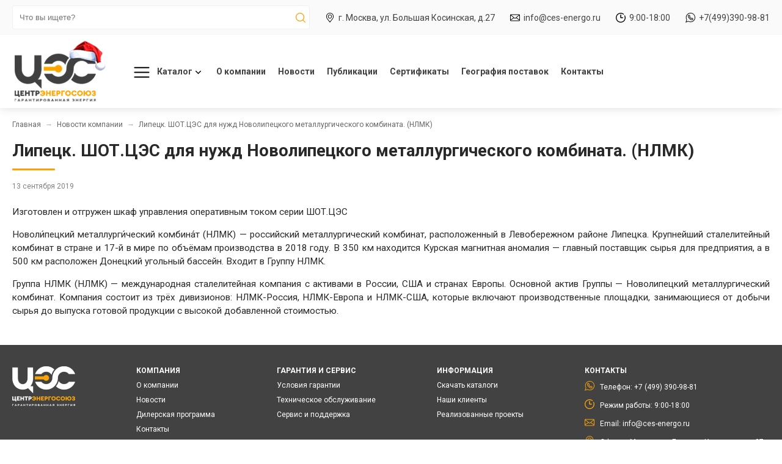

--- FILE ---
content_type: text/html;charset=utf-8
request_url: https://ces-energo.ru/news/76
body_size: 18133
content:
<!DOCTYPE html>
<html lang="ru">
<head>

<!-- Yandex.Metrika counter -->
<script type="text/javascript" >
   (function(m,e,t,r,i,k,a){m[i]=m[i]||function(){(m[i].a=m[i].a||[]).push(arguments)};
   m[i].l=1*new Date();
   for (var j = 0; j < document.scripts.length; j++) {if (document.scripts[j].src === r) { return; }}
   k=e.createElement(t),a=e.getElementsByTagName(t)[0],k.async=1,k.src=r,a.parentNode.insertBefore(k,a)})
   (window, document, "script", "https://mc.yandex.ru/metrika/tag.js", "ym");

   ym(94781586, "init", {
        clickmap:true,
        trackLinks:true,
        accurateTrackBounce:true,
        webvisor:true
   });
</script>
<noscript><div><img src="https://mc.yandex.ru/watch/94781586" style="position:absolute; left:-9999px;" alt="" /></div></noscript>
<!-- /Yandex.Metrika counter -->


	<title>Изготовлен и отгружен шкаф управления оперативным током серии ШОТ.ЦЭС</title>
	<meta name="viewport" content="width=device-width,initial-scale=1,minimum-scale=1,maximum-scale=1">
	<meta http-equiv="Content-Type" content="text/html; charset=utf-8">
	<meta name="description" content="Изготовлен и отгружен шкаф управления оперативным током серии ШОТ.ЦЭС">
	<meta name="theme-color" content="#ffffff">
	<link rel="preconnect" href="https://fonts.gstatic.com">
	<style>html{height:100%}body{margin:0;padding:0;font-size:14px;min-width:320px;font-family:Roboto;background:#fff;color:#292929;scroll-behavior:smooth;min-height:100%}header{box-shadow:0 0 15px rgba(0,0,0,.15);margin-bottom:20px;z-index:5;position:relative}h1:not([class]){font-size:calc((100vw - 320px) / 128 + 20px)}h1:not([class]):after{content:'';display:block;width:70px;height:3px;background:#f7a40a;border-radius:2px;margin-top:13px}h2{font-weight:500;font-size:calc((100vw - 320px) / 320 + 19px)}ul{list-style-type:none;padding:0}p,.content li{font-size:calc((100vw - 320px) / 800 + 14px)}p{line-height:1.5em}a{text-decoration:none}.content > p:first-of-type{margin-top:0}*{box-sizing:border-box;-webkit-tap-highlight-color:transparent}.sub-menu{display:none}.wrapper{max-width:1560px;padding:0 20px;margin:auto}#logo{display:block}.header{position:relative;display:flex;flex-wrap:wrap;justify-content:space-between}.menu-contacts{color:#434242;font-size:14px;font-weight:normal;white-space:nowrap}.menu-contacts svg{margin-right:6px}.search-form{border:1px solid #f0f0f0;border-radius:3px;display:flex;background:#fff}.search-input{width:100%;padding:11px;border:none;background:transparent}.search-submit{background:transparent;border:none;align-items:center}.search-submit svg{fill:#f7a40a}.icon{display:flex}.icon svg{width:16px;height:16px}footer{background:#434242;color:#fff;font-size:12px;font-weight:normal;margin-top:30px}footer a{color:#fff;text-decoration:none;padding:5px 0}.bottom-menu{max-width:1560px;margin:auto}.menu-caption{text-transform:uppercase;font-weight:bold;margin-bottom:5px}.copyright{padding:30px 0;border-top:1px solid;text-align:center}.menu-caption svg{width:15px;height:9px;fill:#fff}.menu-links{display:flex;flex-direction:column;align-items:baseline}.footer-contacts svg{fill:#f7a40a;margin-right:9px}.footer-contacts .icon{padding:5px 0;line-height:1.7em}.bread-crumbs{display:flex;color:#686868;font-size:12px;white-space:nowrap;overflow:auto;position:relative}.bread-crumbs::-webkit-scrollbar{display:none}.bread-crumbs{-ms-overflow-style:none;scrollbar-width:none}.bread-crumbs li:after{content:'\2192';padding:0 7px;opacity:.5}.bread-crumbs li:last-child:after{content:none}.bread-crumbs a{color:#686868;text-decoration:none}.arrow svg{width:19px;height:9px;margin-top:3px}.content{overflow:auto}.content li{margin:14px 0}.content li:before{content:"•";display:inline-flex;color:#f7a40a;font-size:23px;border:1px solid;width:10px;height:10px;align-items:center;justify-content:center;border-radius:50%;margin-right:18px;vertical-align:middle}.content table{border-radius:4px;border-style:hidden;border-spacing:0 .5px;background:#d6d6d6;padding:1px}.content tr:nth-child(2n){background:#fff}.content tr:nth-child(2n + 1){background:#f6f6f6}.content th{font-size:1.2em;background:#f1f1f1}.content td,.content th{border-bottom:1px solid #eaeaea;padding:14px 30px}.content tr:last-child td{border:none}.content p:not([class]){text-align:justify}.content img:not([class]){width:100%;height:auto}figcaption{font-size:12px;color:gray;text-align:center}.image{margin:0;text-align:center}.image-left,.image-right{width:48%;width:calc(50% - 15px);margin-top:0;height:auto}.image-left{float:left;margin-right:15px}.image-right{float:right;margin-left:15px}.image-center{text-align:center}.image-center img:not([class]){width:auto;height:auto;max-width:100%}@media (max-width:949px){#burger{display:none}.header:before{content:'';width:100%}.header:after{content:'';display:block;position:absolute;left:0;right:0;top:81px;height:1px;background:#f0f0f0}.logo-menu{padding:20px 0;order:-2;flex:1}.menu-contacts{display:flex;flex-direction:column;justify-content:center;order:-1}.mail-menu{order:1;margin-top:5px}.main-menu{display:flex}.menu-opened{overflow:hidden}.arrow svg{margin-left:10px;transform:rotate(-90deg)}.top-menu{position:fixed;top:0;left:-100%;right:100%;height:100%;background:#fff;margin:0;transition:all .5s;z-index:11;overflow:auto}.top-menu>li{border-bottom:1px solid #f1f1f1}.top-menu li:last-child{border:none}.top-menu > li > a{color:#444343;text-transform:uppercase;font-weight:700;padding:14px 10px 14px 42px;display:block}.top-menu > li > a:hover{background:#f8a500;color:#fff}.menu-opened .top-menu{left:0;right:0}.menu-opened .mask{position:fixed;top:0;left:0;right:0;bottom:0;background:rgb(0,0,0,.7);z-index:10}.sub-menu li{padding:2px 5px 2px 23px}.sub-menu a{padding:10px 0;display:block;color:#444343;text-decoration:underline;text-decoration-color:#ededed}#close-menu{display:flex;align-items:center;pointer-events:none}#close-menu:before{content:'Навигация по сайту';flex:1;padding-left:24px;font-weight:bold;font-size:16px}#close-menu:after{content:"\274c";color:#828282;border:1px solid #dbdbdb;border-radius:50%;width:32px;height:32px;display:flex;align-items:center;justify-content:center;margin:5px;pointer-events:all}#menu{background:transparent;border:none;font-weight:bold;display:flex;align-items:center}#menu svg{width:30px;height:30px;margin-right:10px}#logo{background:url(/img/logo-small.png);width:110px;height:48px}.m-hide{display:none}.search-menu{flex:1}.main-menu{padding:7px 7px 7px 0}.search-menu{padding:7px 0 7px 7px}.menu-caption.opened{color:#f7a40a}.menu-links{align-items:center;display:none}.menu-links a{display:block;text-align:center}.bottom-menu{padding:15px 0}.footer-contacts div{padding:0 15px}.bottom-logo{margin-bottom:13px}.footer-contacts{border-top:1px solid;padding:20px 2px 0px 2px;margin-top:25px}.menu-caption{text-align:center;padding:4px;margin:14px 0 0 0}.footer-contacts .menu-caption{display:none}}@media (min-width:950px){.menu-caption{pointer-events:none}#close-menu{display:none}header:before{position:absolute;content:'';display:block;width:100%;height:56px;background:#fafafa;border-bottom:1px solid #f5f5f5}.header:before{content:'';width:100%;order:1}.logo-menu{order:1;margin:10px 0}#logo{background:url(/img/logo-big.png);width:157px;height:100px}#menu{display:none}.main-menu{order:2;flex-grow:1;margin-left:20px}.main-menu>ul{margin:0;height:100%}.top-menu> li{display:flex;align-items:center;padding:10px;font-size:14px;font-weight:700}.top-menu a,.top-menu span{display:flex;align-items:center;height:100%}.main-menu a,.main-menu li{text-decoration:none;color:#434242}.main-menu>ul,.menu-contacts{display:flex}.arrow > a{cursor:pointer}.arrow:hover{background:#434142}.arrow:hover svg{fill:#fff}.arrow:hover>a{color:#fff}.sub-menu{position:absolute;z-index:2;background:#434142;top:177px;left:0;right:0;padding:0;align-items:stretch}.sub-menu li:after{content:'';height:25px;border-right:1px solid #585657;position:relative;left:12px}.sub-menu li:last-child:after{border:none}.arrow:hover .sub-menu{display:flex}.sub-menu a{color:#fff;text-transform:uppercase;font-size:11px;font-weight:700;display:flex;align-items:baseline}.sub-menu a:hover{color:#f6a409}.sub-menu a:after{content:'';display:block;border-bottom:2px solid;position:absolute;bottom:0;left:0;width:0;transition:width .3s}.sub-menu a:hover:after{width:90%}.sub-menu li{padding:20px;display:flex;position:relative}.sub-menu:after{content:'';flex:1}.search-menu{padding:9px 0 9px 0;order:-1;flex:1}.menu-contacts > div{padding-left:25px}#logo{background:url(/img/logo-big.png);width:157px;height:100px}.menu-contacts{justify-content:flex-end;color:#434242;font-size:14px;font-weight:normal;align-items:center;flex:0}.bottom-logo a{display:block;background:url(/img/bottom-logo.png);width:103px;height:65px}.bottom-menu{display:flex;justify-content:space-between;padding-top:35px;padding-bottom:35px}.menu-caption svg{display:none}#burger{width:50px;height:25px}}@media (min-width:950px) and (max-width:1072px){.sub-menu a{font-size:10px}}@media (max-width:1000px){.top-menu> li{font-size:13px}}.form-frame{position:fixed;z-index:10;top:0;width:100%;height:100%;background:rgb(0,0,0,.37);display:flex;align-items:center;justify-content:center}.form-frame iframe{border:none;width:90%;height:100%;max-height:95%;transform:translateY(0);transition:max-height .3s,transform .3s;max-width:640px;background:#fff;box-shadow:0 0 37px;border-radius:7px}.form-frame iframe.hidden{transform:translateY(-1500px)}.date{color:#828282;padding:0 0 24px 0;font-size:12px}</style>
	<link href="/snowFlakes/snow.min.css" rel="stylesheet">
</head>
	<body>
	<header>
    	<div class="wrapper header">
			<div class="logo-menu">
				<a href="/" id="logo">
				</a>
			</div>

			<div class="menu-contacts">
				<div class="icon address-menu m-hide">
					<svg><use xlink:href="/svg/svg-sprite.svg#pin"></use></svg>г. Москва, ул. Большая Косинская, д.27
				</div>
				<div class="icon mail-menu">
					<svg><use xlink:href="/svg/svg-sprite.svg#message"></use></svg>info@ces-energo.ru
				</div>
				<div class="icon time-menu m-hide">
					<svg><use xlink:href="/svg/svg-sprite.svg#clock"></use></svg>9:00-18:00
				</div>
				<div class="icon phone-menu">
					<svg><use xlink:href="/svg/svg-sprite.svg#whatsapp"></use></svg>+7(499)390-98-81
				</div>
			</div>

			<div class="main-menu">
				<button id="menu"><svg><use xlink:href="/svg/svg-sprite.svg#burger"></use></svg>Меню</button>
				<div class="mask"></div>
				<ul class="top-menu">
					<li id="close-menu"></li>
					<li class="arrow"><a href="/catalog"><svg id="burger"><use xlink:href="/svg/svg-sprite.svg#burger"></use></svg>Каталог<svg><use xlink:href="/svg/svg-sprite.svg#arrow"></use></svg></a>
						<ul class="sub-menu wrapper">
							<li><a href="/catalog/sistemy-operativnogo-postoyannogo-toka">Системы оперативного постоянного тока</a></li><li><a href="/catalog/preobrazovateli-dlya-sopt-i-ibp">Преобразовательная техника для СОПТ и ИБП</a></li><li><a href="/catalog/raspredelitelnoe-oborudovanie-04-kv">Распределительное оборудование 0.4 кВ</a></li><li><a href="/catalog/sistems-control-diagnostika">Устройства и системы контроля и диагностики</a></li><li><a href="/catalog/shkafy-narujnoy-ustanovki-dlya-ps-35-330kv">Шкафы наружной установки для энергетики и телекома</a></li><li><a href="/catalog/vysokovoltnoe-oborudovanie-6-35kv">Высоковольтное оборудование 6-35кВ</a></li><li><a href="/catalog/rza-releynaya-zaschita-i-avtomatika">РЗА. Релейная защита и автоматика</a></li><li><a href="/catalog/akkumulyatornye-batarei">Аккумуляторные батареи</a></li>						</ul>
					</li>
					<li><a href="/about">О компании</a></li>
					<li><a href="/news">Новости</a></li>
					<li><a href="/articles">Публикации</a></li>
					<li><a href="/certificates">Сертификаты</a></li>
					<li><a href="/geography">География поставок</a></li>
					<li><a href="/contacts">Контакты</a></li>
				</ul>
			</div>

			<div class="search-menu">
				<form class="search-form" action="/search">
					<input name="text" class="search-input" type="search" placeholder="Что вы ищете?">
					<button class="search-submit icon" type="submit">
                    <svg><use xlink:href="/svg/svg-sprite.svg#loupe"></use></svg>
                    </button>
				</form>
			</div>
		</div>
	</header>

    <div class="wrapper">
    	<ul class="bread-crumbs">
	<li><a href="/">Главная</a></li><li><a href="/news">Новости компании</a></li><li>Липецк. ШОТ.ЦЭС для нужд Новолипецкого металлургического комбината. (НЛМК)</li>	</ul>
<h1>Липецк. ШОТ.ЦЭС для нужд Новолипецкого металлургического комбината. (НЛМК)</h1><div class="date">13 сентября 2019</div><div class="content"><p>Изготовлен и отгружен шкаф управления оперативным током серии ШОТ.ЦЭС</p>
<p>Новоли́пецкий металлурги́ческий комбина́т (НЛМК) — российский металлургический комбинат, расположенный в Левобережном районе Липецка. Крупнейший сталелитейный комбинат в стране и 17-й в мире по объёмам производства в 2018 году. В 350 км находится Курская магнитная аномалия — главный поставщик сырья для предприятия, а в 500 км расположен Донецкий угольный бассейн. Входит в Группу НЛМК.</p>
<p>Группа НЛМК (НЛМК) — международная сталелитейная компания с активами в России, США и странах Европы. Основной актив Группы — Новолипецкий металлургический комбинат. Компания состоит из трёх дивизионов: НЛМК-Россия, НЛМК-Европа и НЛМК-США, которые включают производственные площадки, занимающиеся от добычи сырья до выпуска готовой продукции с высокой добавленной стоимостью.</p></div>    </div>



	<footer>
    	<div class="bottom-menu wrapper">
            <div class="bottom-logo">
                <a href="/"></a>
            </div>
            <div>
                <div class="menu-caption">Компания<svg><use xlink:href="/svg/svg-sprite.svg#arrow"></use></svg></div>
                <div class="menu-links">
                <a href="/about">О компании</a>
                <a href="/news">Новости</a>
                <a href="/dilerskaya-programma">Дилерская программа</a>
                <a href="/contacts">Контакты</a>
                </div>
            </div>

            <div>
                <div class="menu-caption">Гарантия и сервис<svg><use xlink:href="/svg/svg-sprite.svg#arrow"></use></svg></div>
                <div class="menu-links">
                <a href="/usloviya-garantii">Условия гарантии</a>
                <a href="/tehnicheskoe-obslujivanie">Техническое обслуживание</a>
                <a href="/servis-i-podderjka">Сервис и поддержка</a>
                </div>
            </div>

            <div>
                <div class="menu-caption">Информация<svg><use xlink:href="/svg/svg-sprite.svg#arrow"></use></svg></div>
                <div class="menu-links">
                <a href="/skachat-katalogi">Скачать каталоги</a>
                <a href="/clients">Наши клиенты</a>
                <a href="/geography">Реализованные проекты</a>
                </div>
            </div>

            <div class="footer-contacts">
                <div class="menu-caption">Контакты</div>
                <div>
<div class="icon"><svg><use xlink:href="/svg/svg-sprite.svg#whatsapp"></use></svg>Телефон: +7 (499) 390-98-81</div>
<div class="icon"><svg><use xlink:href="/svg/svg-sprite.svg#clock"></use></svg>Режим работы: 9:00-18:00</div>
<div class="icon"><svg><use xlink:href="/svg/svg-sprite.svg#message"></use></svg>Email: info@ces-energo.ru</div>
<div class="icon"><svg><use xlink:href="/svg/svg-sprite.svg#pin"></use></svg>Офис: г. Москва, ул. Большая Косинская, д. 27<br>
Производство: г. Москва, ул. Салтыковская, 8с4</div>
                </div>
            </div>
        </div>
        <div class="copyright">&copy; 2026 ЦентрЭнергоСоюз. Все права защищены</div>

	</footer>




<link href="https://fonts.googleapis.com/css2?family=Roboto:wght@400;500;700&display=swap" rel="stylesheet">


<script src="https://ajax.googleapis.com/ajax/libs/jquery/3.5.1/jquery.min.js" async></script>
<script>
window.addEventListener('load', function () {
	$('#close-menu, #menu').on('click', function () {
		$('body').toggleClass('menu-opened');

	});

	$('.arrow > a').on('click', function (e) {


		if ($('#close-menu:visible').length < 1) return;

		e.preventDefault();
		$('.arrow ul').slideToggle();

	});



	$('.menu-caption').on('click', function () {
		$(this).parent().find('.menu-links').slideToggle();
		$(this).toggleClass('opened');
	});

});
</script>
<script src="/snowFlakes/Snow.js"></script>
<script>
	new Snow ();
</script>
</body>
</html>

--- FILE ---
content_type: image/svg+xml
request_url: https://ces-energo.ru/svg/svg-sprite.svg
body_size: 52704
content:
<svg xmlns="http://www.w3.org/2000/svg" xmlns:xlink="http://www.w3.org/1999/xlink">
  <symbol xmlns="http://www.w3.org/2000/svg" viewBox="-79 0 512 512" id="xls">
    <path d="M353.102 485.516H0V0h273.656l79.446 79.45zm0 0" fill="#e3e4d8"></path>
    <path d="M273.656 0v79.45h79.446zm0 0" fill="#d0cebd"></path>
    <path d="M0 353.102h353.102V512H0zm0 0" fill="#82c288"></path>
    <path d="M203.035 485.516H150.07c-4.875 0-8.828-3.954-8.828-8.825a8.829 8.829 0 018.828-8.828h52.965c4.871 0 8.828 3.953 8.828 8.828 0 4.872-3.957 8.825-8.828 8.825zm0 0" fill="#fff"></path>
    <path d="M150.07 485.516c-4.875 0-8.828-3.954-8.828-8.825v-88.277a8.829 8.829 0 0117.656 0v88.277c0 4.872-3.957 8.825-8.828 8.825zm0 0" fill="#fff"></path>
    <g fill="#a09893">
      <path d="M123.586 167.723H52.965c-4.871 0-8.828-3.953-8.828-8.825v-35.312c0-4.871 3.957-8.828 8.828-8.828h70.62c4.876 0 8.83 3.957 8.83 8.828v35.312c0 4.872-3.954 8.825-8.83 8.825zM61.793 150.07h52.965v-17.656H61.793zm0 0"></path>
      <path d="M123.586 203.035H52.965c-4.871 0-8.828-3.957-8.828-8.828v-35.309c0-4.875 3.957-8.828 8.828-8.828h70.62a8.829 8.829 0 018.83 8.828v35.309c0 4.871-3.954 8.828-8.83 8.828zM61.793 185.38h52.965v-17.656H61.793zm0 0"></path>
      <path d="M300.137 203.035H123.586c-4.871 0-8.828-3.957-8.828-8.828v-35.309c0-4.875 3.957-8.828 8.828-8.828h176.55a8.829 8.829 0 018.829 8.828v35.309c0 4.871-3.953 8.828-8.828 8.828zM132.414 185.38H291.31v-17.656H132.414zm0 0"></path>
      <path d="M123.586 238.344H52.965c-4.871 0-8.828-3.953-8.828-8.828v-35.309c0-4.871 3.957-8.828 8.828-8.828h70.62c4.876 0 8.83 3.957 8.83 8.828v35.309a8.829 8.829 0 01-8.83 8.828zM61.793 220.69h52.965v-17.656H61.793zm0 0"></path>
      <path d="M300.137 238.344H123.586c-4.871 0-8.828-3.953-8.828-8.828v-35.309c0-4.871 3.957-8.828 8.828-8.828h176.55c4.876 0 8.829 3.957 8.829 8.828v35.309a8.829 8.829 0 01-8.828 8.828zM132.414 220.69H291.31v-17.656H132.414zm0 0"></path>
      <path d="M123.586 273.656H52.965c-4.871 0-8.828-3.957-8.828-8.828v-35.312c0-4.871 3.957-8.825 8.828-8.825h70.62c4.876 0 8.83 3.954 8.83 8.825v35.312c0 4.871-3.954 8.828-8.83 8.828zM61.793 256h52.965v-17.656H61.793zm0 0"></path>
      <path d="M300.137 273.656H123.586c-4.871 0-8.828-3.957-8.828-8.828v-35.312c0-4.871 3.957-8.825 8.828-8.825h176.55c4.876 0 8.829 3.954 8.829 8.825v35.312c0 4.871-3.953 8.828-8.828 8.828zM132.414 256H291.31v-17.656H132.414zm0 0"></path>
      <path d="M123.586 308.965H52.965c-4.871 0-8.828-3.953-8.828-8.828v-35.309c0-4.875 3.957-8.828 8.828-8.828h70.62a8.829 8.829 0 018.83 8.828v35.309a8.829 8.829 0 01-8.83 8.828zm-61.793-17.656h52.965v-17.653H61.793zm0 0"></path>
      <path d="M300.137 308.965H123.586c-4.871 0-8.828-3.953-8.828-8.828v-35.309c0-4.875 3.957-8.828 8.828-8.828h176.55a8.829 8.829 0 018.829 8.828v35.309a8.829 8.829 0 01-8.828 8.828zm-167.723-17.656H291.31v-17.653H132.414zm0 0"></path>
    </g>
    <path d="M52.957 485.516a8.713 8.713 0 01-4.527-1.262c-4.188-2.508-5.535-7.926-3.032-12.11l52.97-88.277c2.503-4.183 7.925-5.535 12.109-3.027 4.183 2.508 5.535 7.926 3.027 12.113l-52.965 88.274a8.83 8.83 0 01-7.582 4.289zm0 0" fill="#fff"></path>
    <path d="M105.941 485.516a8.807 8.807 0 01-7.574-4.282l-52.969-88.273c-2.503-4.184-1.156-9.606 3.032-12.113a8.815 8.815 0 0112.11 3.027l52.964 88.277c2.508 4.184 1.156 9.606-3.027 12.114a8.88 8.88 0 01-4.536 1.25zm172.129 0h-30.898c-4.871 0-8.828-3.954-8.828-8.825 0-4.875 3.957-8.828 8.828-8.828h30.898c7.301 0 13.239-5.941 13.239-13.242 0-7.3-5.938-13.242-13.239-13.242h-8.828c-17.039 0-30.898-13.86-30.898-30.895 0-17.039 13.86-30.898 30.898-30.898h30.895a8.829 8.829 0 010 17.656h-30.895c-7.3 0-13.242 5.942-13.242 13.242 0 7.297 5.941 13.239 13.242 13.239h8.828c17.035 0 30.895 13.859 30.895 30.898 0 17.035-13.86 30.895-30.895 30.895zm0 0" fill="#fff"></path>
  </symbol>
  <symbol xmlns="http://www.w3.org/2000/svg" viewBox="0 0 32 32" id="zoom-in">
    <path d="M30.71 29.29L20.45 19A11 11 0 1019 20.45l10.29 10.26a1 1 0 001.42 0 1 1 0 000-1.42zM3 12a9 9 0 119 9 9 9 0 01-9-9z"></path>
    <path d="M17 11h-4V7a1 1 0 00-2 0v4H7a1 1 0 000 2h4v4a1 1 0 002 0v-4h4a1 1 0 000-2z"></path>
  </symbol>
  <symbol xmlns="http://www.w3.org/2000/svg" viewBox="0 0 24 24" id="approve">
    <path d="M18.71 7.21a1 1 0 00-1.42 0l-7.45 7.46-3.13-3.14A1 1 0 105.29 13l3.84 3.84a1 1 0 001.42 0l8.16-8.16a1 1 0 000-1.47z"></path>
  </symbol>
  <symbol xmlns="http://www.w3.org/2000/svg" viewBox="0 0 491.996 491.996" id="arrow">
    <path d="M484.132,124.986l-16.116-16.228c-5.072-5.068-11.82-7.86-19.032-7.86c-7.208,0-13.964,2.792-19.036,7.86l-183.84,183.848
			L62.056,108.554c-5.064-5.068-11.82-7.856-19.028-7.856s-13.968,2.788-19.036,7.856l-16.12,16.128
			c-10.496,10.488-10.496,27.572,0,38.06l219.136,219.924c5.064,5.064,11.812,8.632,19.084,8.632h0.084
			c7.212,0,13.96-3.572,19.024-8.632l218.932-219.328c5.072-5.064,7.856-12.016,7.864-19.224
			C491.996,136.902,489.204,130.046,484.132,124.986z"/>
  </symbol>
  <symbol xmlns="http://www.w3.org/2000/svg" viewBox="0 0 423.28 423.28" id="atom">
    <path d="M345.08 211.6a305.558 305.558 0 0023.44-26.8c27.12-35.44 35.12-66 22.56-86.08-6.08-9.68-19.84-21.12-50.8-21.12A214.958 214.958 0 00279.8 88c-14.96-53.84-40-88-68.16-88-28.16 0-53.2 34.56-68.16 88A214.948 214.948 0 0083 77.68c-31.04 0-44.72 11.52-50.8 21.12-12.56 20-4.56 50.56 22.56 86a305.558 305.558 0 0023.44 26.8 305.558 305.558 0 00-23.44 26.8c-27.12 35.36-35.12 66-22.56 86.08 6.08 9.68 19.84 21.12 50.8 21.12a214.395 214.395 0 0060.48-10.32c14.96 53.84 40 88 68.16 88 28.16 0 53.2-34.56 68.16-88a214.402 214.402 0 0060.48 10.32c30.96 0 44.72-11.52 50.8-21.12 12.56-20.08 4.56-50.72-22.56-86.08a305.558 305.558 0 00-23.44-26.8zM83 329.6c-13.12 0-30.16-2.32-37.28-13.68-8.72-13.84-.8-38.56 21.76-67.84a286.673 286.673 0 0122.16-25.28 468.36 468.36 0 0040.4 33.76 449.246 449.246 0 009.6 63.12A199.988 199.988 0 0183 329.6zm45.68-94c-9.84-8-19.12-16-27.68-24 8.56-8 17.84-16 27.68-24 0 8-.48 16-.48 24s.16 16 .48 24zm1.36-69.04l-.08.16a472.768 472.768 0 00-40.4 33.76 287.974 287.974 0 01-21.92-25.36c-22.48-29.28-30.4-54-21.76-67.84C53 96 69.88 93.6 83.16 93.6a199.53 199.53 0 0156.48 9.92 448.72 448.72 0 00-9.6 63.04zm145.6-12.4c-6.48-4.48-13.12-8.88-19.92-13.2-8.96-5.6-17.92-10.88-26.88-16a426.346 426.346 0 0139.36-16.48 419.295 419.295 0 017.44 45.68zm-64-138.56c19.2 0 40 29.12 52.96 77.36a447.433 447.433 0 00-52.96 22.64 447.552 447.552 0 00-52.96-22.88c12.96-48 33.76-77.12 52.96-77.12zm-56.88 93.04a426.346 426.346 0 0139.36 16.48c-8.96 4.96-17.92 10.24-26.88 16-6.8 4.32-13.44 8.72-19.92 13.2a419.537 419.537 0 017.44-45.68zm-7.12 160.4c6.48 4.48 13.12 8.88 19.92 13.2 8.96 5.68 17.92 10.88 26.88 16-13.44 6.4-26.64 11.92-39.36 16.48a420.794 420.794 0 01-7.44-45.68zm64 138.56c-19.2 0-40-29.12-52.96-77.36a450.199 450.199 0 0052.96-22.64 450.31 450.31 0 0052.96 22.88c-12.96 48-33.76 77.12-52.96 77.12zm56.88-93.04c-12.72-4.56-25.92-10.08-39.36-16.48 8.96-4.96 17.92-10.24 26.88-16 6.8-4.32 13.44-8.72 19.92-13.2a420.794 420.794 0 01-7.44 45.68zm9.36-66.4c-9.68 7.04-19.76 13.92-30.32 20.56-11.92 7.52-24 14.4-35.92 20.64-12-6.32-24-13.2-35.92-20.64-10.48-6.64-20.64-13.52-30.32-20.56-.8-11.76-1.28-24-1.28-36.56s.48-24.8 1.28-36.56c9.68-7.04 19.76-13.92 30.32-20.56 11.92-7.52 24-14.4 35.92-20.64 12 6.32 24 13.2 35.92 20.64 10.48 6.64 20.64 13.52 30.32 20.56.8 11.76 1.28 24 1.28 36.56s-.56 24.8-1.36 36.56h.08zm62.24-154.64c13.12 0 30.16 2.4 37.28 13.68 8.72 13.84.8 38.56-21.76 67.84a287.974 287.974 0 01-21.92 25.36v-.16a472.768 472.768 0 00-40.4-33.76 448.735 448.735 0 00-9.68-62.96 199.542 199.542 0 0156.48-10zM294.6 187.6c9.84 8 19.12 16 27.68 24-8.56 8-17.84 16-27.68 24 0-8 .48-16 .48-24s-.16-16-.48-24zM377.64 316c-7.12 11.28-24 13.68-37.28 13.68a200.005 200.005 0 01-56.72-10 449.079 449.079 0 009.52-63.04 468.36 468.36 0 0040.4-33.76 286.904 286.904 0 0122.08 25.2l.24.08c22.48 29.28 30.4 54 21.76 67.84z"></path>
    <path d="M211.64 173.84c-20.854 0-37.76 16.906-37.76 37.76s16.906 37.76 37.76 37.76 37.76-16.906 37.76-37.76-16.906-37.76-37.76-37.76zm0 59.52c-12.018 0-21.76-9.742-21.76-21.76s9.742-21.76 21.76-21.76 21.76 9.742 21.76 21.76-9.742 21.76-21.76 21.76z"></path>
  </symbol>
  <symbol xmlns="http://www.w3.org/2000/svg" viewBox="0 0 341.751 341.751" id="cancel">
    <path d="M-.007 311.525L311.535.072 341.7 30.246 30.16 341.699z"></path>
    <path d="M.047 30.226L30.212.052l311.542 311.454-30.166 30.174z"></path>
  </symbol>
  <symbol xmlns="http://www.w3.org/2000/svg" viewBox="0 0 512.002 512.002" id="chat">
    <path d="M356.002 0h-301c-30.327 0-55 24.673-55 55v351a15 15 0 0026.011 10.186L132.559 301h223.442c30.327 0 55-24.673 55-55V55c.001-30.327-24.672-55-54.999-55zm-180 229.286h-111c-8.284 0-15-6.716-15-15s6.716-15 15-15h111c8.284 0 15 6.716 15 15s-6.716 15-15 15zm170-68.643h-281c-8.284 0-15-6.716-15-15s6.716-15 15-15h281c8.284 0 15 6.716 15 15s-6.716 15-15 15zm0-68.643h-281c-8.284 0-15-6.716-15-15s6.716-15 15-15h281c8.284 0 15 6.716 15 15s-6.716 15-15 15z"></path>
    <path d="M457.002 91h-16v155c0 46.869-38.131 85-85 85H145.676l-34.706 37.52c9.958 14.183 26.425 23.48 45.032 23.48h223.441L485.99 507.186A15 15 0 00512.001 497V146c.001-30.327-24.672-55-54.999-55z"></path>
  </symbol>
  <symbol xmlns="http://www.w3.org/2000/svg" viewBox="0 0 384 384" id="clock">
    <path d="M343.594 101.04c-7.953 3.847-11.281 13.417-7.434 21.366C346.672 144.121 352 167.527 352 192c0 88.223-71.777 160-160 160S32 280.223 32 192 103.777 32 192 32c36.559 0 70.902 11.938 99.328 34.52 6.895 5.503 16.977 4.351 22.48-2.567 5.504-6.914 4.352-16.984-2.57-22.48C277.586 14.727 235.238 0 192 0 86.137 0 0 86.137 0 192s86.137 192 192 192 192-86.137 192-192c0-29.336-6.406-57.45-19.04-83.527-3.839-7.97-13.44-11.29-21.366-7.434zm0 0"></path>
    <path d="M192 64c-8.832 0-16 7.168-16 16v112c0 8.832 7.168 16 16 16h80c8.832 0 16-7.168 16-16s-7.168-16-16-16h-64V80c0-8.832-7.168-16-16-16zm0 0"></path>
  </symbol>
  <symbol xmlns="http://www.w3.org/2000/svg" viewBox="0 0 512 512" id="correct">
    <path d="M369.164 174.77c7.813 7.812 7.813 20.476 0 28.285L234.992 337.23c-7.812 7.81-20.472 7.81-28.285 0l-63.871-63.875c-7.813-7.808-7.813-20.472 0-28.28 7.809-7.813 20.473-7.813 28.281 0l49.73 49.73L340.88 174.77c7.812-7.81 20.476-7.81 28.285 0zM512 256c0 141.504-114.516 256-256 256C114.496 512 0 397.484 0 256 0 114.496 114.516 0 256 0c141.504 0 256 114.516 256 256zm-40 0c0-119.395-96.621-216-216-216-119.395 0-216 96.621-216 216 0 119.395 96.621 216 216 216 119.395 0 216-96.621 216-216zm0 0"></path>
  </symbol>
  <symbol xmlns="http://www.w3.org/2000/svg" viewBox="-79 0 512 512" id="doc">
    <path d="M353.102 485.516H0V0h273.656l79.446 79.45zm0 0" fill="#e3e4d8"></path>
    <path d="M273.656 0v79.45h79.446zm0 0" fill="#d0cebd"></path>
    <path d="M0 353.102h353.102V512H0zm0 0" fill="#2c81e4"></path>
    <path d="M300.137 485.516h-35.23c-14.645 0-26.563-11.914-26.563-26.563v-52.805c0-14.644 11.918-26.562 26.562-26.562h35.23a8.829 8.829 0 010 17.656h-35.23c-4.918 0-8.906 4-8.906 8.906v52.805c0 4.91 3.988 8.91 8.906 8.91h35.23a8.829 8.829 0 018.829 8.828c0 4.872-3.953 8.825-8.828 8.825zm0 0" fill="#fff"></path>
    <path d="M79.45 132.414h194.206v167.723H79.45zm0 0" fill="#2c81e4"></path>
    <path d="M203.035 264.828a8.841 8.841 0 01-8.379-6.039l-18.105-54.324-18.106 54.324a8.836 8.836 0 01-8.375 6.04 8.841 8.841 0 01-8.379-6.04l-26.484-79.45c-1.543-4.624.965-9.62 5.59-11.163 4.617-1.547 9.621.953 11.168 5.578l18.105 54.332 18.106-54.324a8.836 8.836 0 018.375-6.04 8.841 8.841 0 018.379 6.04l18.105 54.324 18.106-54.324c1.543-4.625 6.566-7.114 11.168-5.578 4.625 1.543 7.12 6.539 5.586 11.168l-26.485 79.445a8.836 8.836 0 01-8.375 6.031zM61.793 485.516h-8.828c-4.871 0-8.828-3.954-8.828-8.825v-88.277c0-4.875 3.957-8.828 8.828-8.828h8.828c29.203 0 52.965 23.754 52.965 52.965 0 29.21-23.762 52.965-52.965 52.965zm0-17.653h.09zm0-70.62v70.62c19.473 0 35.309-15.84 35.309-35.312 0-19.473-15.836-35.309-35.309-35.309zm123.586 88.273h-17.656c-14.598 0-26.48-11.88-26.48-26.48V406.07c0-14.601 11.87-26.484 26.48-26.484h17.656c14.601 0 26.484 11.883 26.484 26.484v52.965c0 14.602-11.875 26.48-26.484 26.48zm-17.656-88.274c-4.864 0-8.825 3.953-8.825 8.828v52.965c0 4.863 3.954 8.828 8.825 8.828h17.656c4.863 0 8.828-3.957 8.828-8.828V406.07c0-4.867-3.953-8.828-8.828-8.828zm0 0" fill="#fff"></path>
  </symbol>
  <symbol xmlns="http://www.w3.org/2000/svg" viewBox="0 0 451.111 451.111" id="down-arrow">
    <path d="M225.556 354.445l145-145-48.333-48.333-64.444 64.444V0h-64.444v225.556l-64.444-64.444-48.333 48.333zM0 386.667h451.111v64.444H0z"></path>
  </symbol>
  <symbol xmlns="http://www.w3.org/2000/svg" viewBox="0 0 64 64" id="electricity-tower">
    <path d="M61 61h2v2h-2zM1 61h2v2H1zm40.18-34H50v1c0 1.654 1.346 3 3 3s3-1.346 3-3v-1h2v-3.748l-17-5V16h9v1c0 1.654 1.346 3 3 3s3-1.346 3-3v-1h2v-3.748l-17-5V3h-2V1h-2v2H27V1h-2v2h-2v4.252l-17 5V16h2v1c0 1.654 1.346 3 3 3s3-1.346 3-3v-1h9v2.252l-17 5V27h2v1c0 1.654 1.346 3 3 3s3-1.346 3-3v-1h8.82l-5.667 34H5v2h54v-2H46.847zM39.1 41L32 46.557 24.9 41zm-14.186-2L32 33.489 39.086 39zm16.671 2.594l2.389 14.334-10.352-8.102zm-7.956-9.372l5.661-4.403 1.686 10.117zM37.086 27L32 30.955 26.914 27zm-9.866-2L32 21.714 36.78 25zM39 24.099L33.765 20.5 39 16.901zM36.78 16L32 19.286 27.22 16zm-8-2L32 12.591 35.22 14zm5.714-2.5L39 9.529v3.943zM32 10.409L28.78 9h6.44zM29.506 11.5L25 13.471V9.529zM25 16.901l5.235 3.599L25 24.099zm5.371 15.321l-7.347 5.714 1.686-10.117zm.007 15.604l-10.352 8.102 2.389-14.334zM32 49.095L42.1 57H21.9zM54 28a1 1 0 01-2 0v-1h2zm2-3.252V25H41v-4.664zM54 17a1 1 0 01-2 0v-1h2zm2-3.252V14H41V9.336zM39 5v2H25V5zM12 17a1 1 0 01-2 0v-1h2zm-4-3v-.252l15-4.412V14zm0 10.748l15-4.412V25H8zM12 28a1 1 0 01-2 0v-1h2zm7.514 31h24.973l.333 2H19.18z"></path>
  </symbol>
  <symbol xmlns="http://www.w3.org/2000/svg" viewBox="0 0 512 512" id="energy">
    <path d="M256 81.255c-96.355 0-174.745 78.391-174.745 174.745S159.645 430.745 256 430.745 430.745 352.354 430.745 256 352.354 81.255 256 81.255zm0 329.49c-85.327 0-154.745-69.418-154.745-154.745S170.673 101.255 256 101.255 410.745 170.673 410.745 256 341.327 410.745 256 410.745z"></path>
    <path d="M484.3 201.169h-8.479a224.189 224.189 0 00-25.627-61.82l6.011-6.01c10.8-10.801 10.8-28.373 0-39.174l-38.369-38.369c-10.801-10.799-28.373-10.799-39.174 0l-6.01 6.011a224.225 224.225 0 00-61.82-25.627V27.7c0-15.273-12.426-27.7-27.7-27.7H228.87c-15.274 0-27.7 12.427-27.7 27.7v8.479a224.212 224.212 0 00-61.82 25.627l-6.01-6.011c-10.801-10.799-28.373-10.799-39.174 0l-38.37 38.37c-10.8 10.801-10.8 28.373 0 39.174l6.011 6.01a224.201 224.201 0 00-25.627 61.82H27.7c-15.273 0-27.7 12.426-27.7 27.7v54.262c0 15.274 12.427 27.7 27.7 27.7h8.479a224.189 224.189 0 0025.627 61.82l-6.011 6.01c-10.8 10.801-10.8 28.373 0 39.174l38.369 38.369c10.801 10.799 28.373 10.799 39.174 0l6.01-6.011a224.225 224.225 0 0061.82 25.627v8.479c0 15.273 12.426 27.7 27.7 27.7h54.262c15.274 0 27.7-12.427 27.7-27.7v-8.479a224.212 224.212 0 0061.82-25.627l6.01 6.011c10.801 10.799 28.373 10.799 39.174 0l38.369-38.369c10.8-10.801 10.8-28.373 0-39.174l-6.011-6.01a224.201 224.201 0 0025.627-61.82h8.479c15.273 0 27.7-12.426 27.7-27.7v-54.262c.002-15.274-12.425-27.7-27.698-27.7zm7.7 81.962c0 4.246-3.454 7.7-7.7 7.7h-16.444a10 10 0 00-9.785 7.939c-5.252 24.941-14.994 48.444-28.957 69.857a10 10 0 001.306 12.533l11.643 11.643c3.002 3.002 3.002 7.887 0 10.889l-38.369 38.369c-3.002 3.002-7.887 3.002-10.889 0l-11.643-11.643a10.004 10.004 0 00-12.533-1.306c-21.411 13.962-44.914 23.704-69.857 28.957a10 10 0 00-7.939 9.785V484.3c0 4.246-3.454 7.7-7.7 7.7h-54.262c-4.246 0-7.7-3.454-7.7-7.7v-16.444a10 10 0 00-7.939-9.785c-24.943-5.253-48.446-14.995-69.857-28.957a9.98 9.98 0 00-5.459-1.623 9.986 9.986 0 00-7.074 2.929l-11.643 11.643c-3.002 3.002-7.887 3.002-10.889 0l-38.369-38.369c-3.002-3.002-3.002-7.887 0-10.889l11.643-11.643a10 10 0 001.306-12.533c-13.963-21.413-23.705-44.916-28.957-69.857a10 10 0 00-9.785-7.939H27.7c-4.246 0-7.7-3.454-7.7-7.7v-54.262c0-4.246 3.454-7.7 7.7-7.7h16.444a9.999 9.999 0 009.785-7.939c5.252-24.941 14.994-48.444 28.957-69.857a10 10 0 00-1.306-12.533l-11.643-11.643c-3.002-3.002-3.002-7.887 0-10.889l38.369-38.369c3.002-3.002 7.887-3.002 10.889 0l11.643 11.643a10.001 10.001 0 0012.533 1.306c21.411-13.962 44.914-23.704 69.857-28.957a10 10 0 007.939-9.785V27.7c0-4.246 3.454-7.7 7.7-7.7h54.262c4.246 0 7.7 3.454 7.7 7.7v16.444a10 10 0 007.939 9.785c24.943 5.253 48.446 14.995 69.857 28.957a10.003 10.003 0 0012.533-1.306l11.643-11.643c3.002-3.002 7.887-3.002 10.889 0l38.369 38.369c3.002 3.002 3.002 7.887 0 10.889l-11.643 11.643a10 10 0 00-1.306 12.533c13.963 21.413 23.705 44.916 28.957 69.857a10 10 0 009.785 7.939H484.3c4.246 0 7.7 3.454 7.7 7.7z"></path>
    <path d="M321.581 225.173l-38.715 1.433 6.002-80.979a10 10 0 00-18.225-6.386l-88.847 129.862a10 10 0 008.253 15.647h48.93l-10.965 81.022a9.998 9.998 0 009.908 11.341c3.341 0 6.559-1.681 8.437-4.629l84.028-131.946a10 10 0 00-8.806-15.365zm-67.645 98.177l6.397-47.259a9.999 9.999 0 00-9.91-11.341h-41.416l57.171-83.564-4.083 55.086c-.21 2.837.798 5.63 2.772 7.679a9.994 9.994 0 007.57 3.054l30.846-1.142z"></path>
  </symbol>
  <symbol xmlns="http://www.w3.org/2000/svg" fill="none" viewBox="0 0 136 136" id="equalizer">
    <g clip-path="url(#clip0)">
      <path d="M67.909 36.13c-17.609 0-31.784 14.312-31.784 31.867 0 17.561 14.175 31.883 31.784 31.883 17.604 0 31.966-14.307 31.966-31.883a2.15 2.15 0 00-.166-.83h-.008c-.475-17.162-14.486-31.028-31.792-31.028v-.009zm0 4.25c15.309 0 27.716 12.356 27.716 27.617 0 15.268-12.407 27.633-27.716 27.633-15.314 0-27.534-12.35-27.534-27.633 0-15.277 12.22-27.617 27.534-27.617z" fill="#F7A40A"></path>
      <path d="M68 36.13C30.46 36.13.614 66.503.614 66.503a2.126 2.126 0 000 2.996S30.46 99.88 68 99.88c37.54 0 67.385-30.38 67.385-30.38a2.125 2.125 0 000-2.997S105.54 36.13 68 36.13zm0 4.25c33.414 0 59.631 24.933 62.413 27.625C127.626 70.702 101.41 95.63 68 95.63S8.374 70.702 5.586 68.005C8.37 65.313 34.586 40.38 68 40.38z" fill="#353839"></path>
      <path d="M68 48.872c-8.646 0-16.24 5.827-18.477 14.178a2.129 2.129 0 003.74 1.848c.171-.222.296-.474.368-.744A14.864 14.864 0 0168 53.122a2.125 2.125 0 100-4.25zm-.739-27.559l.158 4.25 1.361-.05 4.748.348 1.868.357.789-4.175-1.918-.365-.232-.043-5.014-.383h-.24l-1.52.061zm-8.657.897l-.233.05-4.125 1.096 1.095 4.11 4.001-1.07 4.076-.616-.63-4.2-4.184.63zm20.702 4.872l3.378 1.038 4.341 1.884 1.694-3.901-4.383-1.9-.224-.082-3.553-1.095-1.253 4.056zm-30.539-1.685l-.216.094-4.374 2.29-.2.116-1.826 1.228 2.374 3.528 1.744-1.17 4.108-2.15 1.204-.474-1.544-3.96-1.27.498zm41.745 6.6l.597.34 3.827 2.797 1.917 1.76 2.873-3.138-2-1.835-.183-.149-3.993-2.921-.2-.123-.722-.417-2.116 3.686zm-54.62 2.025l-.174.166-3.445 3.66 3.097 2.914 3.361-3.57 2.557-2.174-2.747-3.237-2.648 2.24zm63.767 5.727l1.992 2.291 3.213-2.789-2.001-2.29-3.204 2.788zM31.402 97.091l1.66 1.868 3.18-2.814-1.653-1.876-3.187 2.822zm65.767 1.818l-2.557 2.158 2.748 3.238 2.681-2.266.166-.158 3.428-3.627-3.088-2.922-3.378 3.577zm-60.978 3.262l2.358 2.134.182.149 3.993 2.871.191.124.357.199 2.084-3.702-.225-.123-3.835-2.764-2.257-2.042-2.848 3.154zm53.482 2.383l-4.075 2.133-1.295.506 1.544 3.96 1.394-.548.208-.098 4.35-2.266.198-.123 1.744-1.171-2.374-3.527-1.694 1.134zm-42.707 5.179l.224.123.208.102 4.507 1.935.216.076 3.204.971 1.237-4.067-3.13-.946-4.233-1.81-.141-.085-2.092 3.701zm29.775-.14l-4.292.648.64 4.208 4.382-.672.233-.052 3.926-1.045-1.096-4.109-3.793 1.022zm-17.05 4.35l2.224.408.233.042 4.98.357h.233l1.253-.051-.166-4.241-1.095.042-4.807-.34-2.075-.391-.78 4.174z" fill="#353839"></path>
    </g>
    <defs>
      <clipPath id="clip0">
        <path fill="#fff" d="M0 0h136v136H0z"></path>
      </clipPath>
    </defs>
  </symbol>
  <symbol xmlns="http://www.w3.org/2000/svg" viewBox="0 0 477.867 477.867" id="eye">
    <path d="M460.8 221.867H185.31c-9.255-36.364-46.237-58.34-82.602-49.085a67.943 67.943 0 00-49.085 49.085H17.067C7.641 221.867 0 229.508 0 238.934S7.641 256 17.067 256h36.557c9.255 36.364 46.237 58.34 82.602 49.085A67.943 67.943 0 00185.311 256H460.8c9.426 0 17.067-7.641 17.067-17.067s-7.641-17.066-17.067-17.066zm-341.333 51.2c-18.851 0-34.133-15.282-34.133-34.133 0-18.851 15.282-34.133 34.133-34.133s34.133 15.282 34.133 34.133c0 18.851-15.282 34.133-34.133 34.133zM460.8 51.2h-53.623c-9.255-36.364-46.237-58.34-82.602-49.085A67.943 67.943 0 00275.49 51.2H17.067C7.641 51.2 0 58.841 0 68.267s7.641 17.067 17.067 17.067H275.49c9.255 36.364 46.237 58.34 82.602 49.085a67.943 67.943 0 0049.085-49.085H460.8c9.426 0 17.067-7.641 17.067-17.067S470.226 51.2 460.8 51.2zm-119.466 51.2c-18.851 0-34.133-15.282-34.133-34.133s15.282-34.133 34.133-34.133 34.133 15.282 34.133 34.133-15.282 34.133-34.133 34.133zM460.8 392.534h-87.757c-9.255-36.364-46.237-58.34-82.602-49.085a67.943 67.943 0 00-49.085 49.085H17.067C7.641 392.534 0 400.175 0 409.6s7.641 17.067 17.067 17.067h224.29c9.255 36.364 46.237 58.34 82.602 49.085a67.943 67.943 0 0049.085-49.085H460.8c9.426 0 17.067-7.641 17.067-17.067s-7.641-17.066-17.067-17.066zm-153.6 51.2c-18.851 0-34.133-15.282-34.133-34.133s15.282-34.133 34.133-34.133c18.851 0 34.133 15.282 34.133 34.133s-15.281 34.133-34.133 34.133z"></path>
  </symbol>
  <symbol xmlns="http://www.w3.org/2000/svg" viewBox="0 0 640 640" id="factory">
    <path d="M629.328 373.336h-32.715l-20.617-299.39a10.674 10.674 0 00-10.668-9.942h-64a10.674 10.674 0 00-10.668 9.941l-20.617 299.39H448v-64c0-5.886-4.777-10.667-10.664-10.667a10.637 10.637 0 00-6.672 2.34l-89.332 71.465v-63.137c0-5.887-4.773-10.668-10.664-10.668a10.634 10.634 0 00-6.668 2.34l-89.332 71.465v-63.137c0-5.887-4.773-10.668-10.664-10.668a10.626 10.626 0 00-6.668 2.34l-89.332 71.465v-63.137a10.67 10.67 0 00-16.164-9.14l-106.668 64A10.667 10.667 0 000 373.335v256C0 635.226 4.777 640 10.668 640h618.66c5.89 0 10.668-4.773 10.668-10.664V384.004c0-5.895-4.777-10.668-10.668-10.668zm-118.039-288h44.078l19.867 288h-83.812zM362.66 618.668v-128h64v128zm256.004 0H448V480c0-5.887-4.781-10.664-10.672-10.664h-85.332c-5.89 0-10.668 4.777-10.668 10.664v138.668H21.332V379.375l85.332-51.2v66.493c0 5.894 4.773 10.668 10.664 10.676 2.422 0 4.777-.828 6.672-2.344l89.332-71.465v63.133c0 5.894 4.77 10.668 10.664 10.676 2.422 0 4.774-.828 6.668-2.34l89.332-71.465v63.133c0 5.89 4.77 10.672 10.664 10.672 2.422 0 4.774-.828 6.668-2.34l89.332-71.465v52.465c0 5.894 4.777 10.668 10.668 10.668h181.328v223.996zM362.59 21.34a39.61 39.61 0 0110.37 8.02 37.318 37.318 0 0023.837 13.312 38.935 38.935 0 0025.133-13.867 49.991 49.991 0 019.004-7.465c2.195.098 7.945 5.48 11.039 8.37a35.723 35.723 0 0023.09 12.962 41.649 41.649 0 0026.796-14.7c2.614-2.452 6.57-6.175 7.336-6.632 5.727 0 7.04 1.898 10.563 6.976a26.974 26.974 0 0023.574 14.356c5.887 0 10.664-4.777 10.664-10.664 0-5.895-4.777-10.668-10.664-10.668-2.137 0-2.55-.149-6.016-5.152A31.521 31.521 0 00499.196.003a34.252 34.252 0 00-21.95 12.418c-3.543 3.34-9.48 8.918-11.734 8.969a43.46 43.46 0 01-8.985-7.239A39.584 39.584 0 00430.93.004a36.979 36.979 0 00-23.586 13.184 44.285 44.285 0 01-10.25 8.152 41.497 41.497 0 01-9.598-7.574A38.69 38.69 0 00362.66.004c-5.887-.02-10.683 4.738-10.703 10.633-.02 5.886 4.742 10.683 10.633 10.703zm0 0"></path>
    <path d="M117.336 490.668H74.664c-5.89 0-10.664 4.777-10.664 10.664v64C64 571.227 68.773 576 74.664 576h42.672c5.887 0 10.664-4.773 10.664-10.668v-64c0-5.887-4.777-10.664-10.664-10.664zm-10.672 64H85.332v-42.664h21.332zm96.004-64H160c-5.895 0-10.668 4.777-10.668 10.664v64A10.664 10.664 0 00160 576h42.668c5.887 0 10.664-4.773 10.664-10.668v-64c0-5.887-4.777-10.664-10.664-10.664zm-10.672 64h-21.332v-42.664h21.332zm96.004-64h-42.668c-5.894 0-10.668 4.777-10.668 10.664v64A10.664 10.664 0 00245.332 576H288c5.887 0 10.664-4.773 10.664-10.668v-64c0-5.887-4.777-10.664-10.664-10.664zm-10.672 64h-21.332v-42.664h21.332zm0 0"></path>
  </symbol>
  <symbol xmlns="http://www.w3.org/2000/svg" viewBox="0 0 512 512" id="file">
    <path d="M447.189 134.592a10.164 10.164 0 00-2.325-3.477L316.885 3.136a11.044 11.044 0 00-3.477-2.325A10.747 10.747 0 00309.333 0H96C78.357 0 64 14.357 64 32v448c0 17.643 14.357 32 32 32h320c17.643 0 32-14.357 32-32V138.667c0-1.387-.277-2.774-.811-4.075zM352 384H160c-5.888 0-10.667-4.779-10.667-10.667s4.779-10.667 10.667-10.667h192c5.888 0 10.667 4.779 10.667 10.667S357.888 384 352 384zm0-85.333H160c-5.888 0-10.667-4.779-10.667-10.667s4.779-10.667 10.667-10.667h192c5.888 0 10.667 4.779 10.667 10.667s-4.779 10.667-10.667 10.667zm0-85.334H160c-5.888 0-10.667-4.779-10.667-10.667S154.112 192 160 192h192c5.888 0 10.667 4.779 10.667 10.667s-4.779 10.666-10.667 10.666zM330.667 128C324.8 128 320 123.221 320 117.333V36.416L411.584 128h-80.917z"></path>
  </symbol>
  <symbol xmlns="http://www.w3.org/2000/svg" viewBox="0 0 64 64" id="gas">
    <path d="M56.83 46.463l-1.688 1.074 1.55 2.435c.202.317.308.683.308 1.058 0 1.086-.884 1.97-2.03 1.97l.06 2A3.975 3.975 0 0059 51.03a3.96 3.96 0 00-.621-2.132z"></path>
    <path d="M55 36.137L48.246 46.75A7.96 7.96 0 0047 51.03c0 4.395 3.575 7.97 8.03 7.97 4.395 0 7.97-3.575 7.97-7.97a7.955 7.955 0 00-1.246-4.279zM54.97 57A5.977 5.977 0 0149 51.03a5.96 5.96 0 01.934-3.206L55 39.863l5.066 7.962c.611.959.934 2.067.934 3.205 0 3.292-2.678 5.97-6.03 5.97z"></path>
    <path d="M38.015 30.257a7.956 7.956 0 00.57-9.789l9.442-1.607L50.423 23H52v12h6V22.892c2.841-.53 5-3.023 5-6.016a6.132 6.132 0 00-1.449-3.955l-8.252-9.753A6.114 6.114 0 0048.624 1H39v2.269l3.643 6.293L4.956 15.52A4.668 4.668 0 001 20.151v1.161a4.693 4.693 0 005.475 4.622L8 25.674V31H5v8h2v14H3v8H1v2h62v-2H42.843zM19 61v-8h-4V39h2v-8h-3v-6.347l10.289-1.751A7.936 7.936 0 0024 25c0 2.013.753 3.849 1.985 5.257L21.133 61zm13-30c-3.309 0-6-2.691-6-6s2.691-6 6-6 6 2.691 6 6-2.691 6-6 6zm-2.449 15h4.898l.316 2h-5.529zm.316-2l1.739-11.02c.132.007.261.02.394.02s.263-.013.394-.02L34.133 44zm-2.098-12.223a7.961 7.961 0 001.865.865L25.159 61h-2.001zM28.92 50h6.161l1.736 11h-9.633zm5.446-17.358a7.961 7.961 0 001.865-.865L40.842 61h-2.001zM54 33V23h2v10zM48.624 3c1.215 0 2.362.532 3.147 1.46l8.253 9.753c.629.744.976 1.69.976 2.664A4.128 4.128 0 0156.877 21h-5.3L41.155 3zM6.14 23.962A2.691 2.691 0 013 21.312v-1.161c0-1.331.954-2.447 2.269-2.655l38.448-6.079 3.241 5.598-10.019 1.705A7.95 7.95 0 0032 17c-2.831 0-5.317 1.482-6.739 3.707zM10 25.334l2-.34V31h-2zM7 33h8v4H7zm2 6h4v14H9zM5 55h12v6H5z"></path>
    <path d="M32 21c-2.206 0-4 1.794-4 4s1.794 4 4 4 4-1.794 4-4-1.794-4-4-4zm0 6c-1.103 0-2-.897-2-2s.897-2 2-2 2 .897 2 2-.897 2-2 2zm24.877-8a2.122 2.122 0 001.62-3.495l-8.253-9.754A2.122 2.122 0 0048.624 5h-4l8.105 14zM48.624 7c.037 0 .07.016.094.043L57 16.876a.125.125 0 01-.123.124h-2.994l-5.79-10z"></path>
  </symbol>
  <symbol xmlns="http://www.w3.org/2000/svg" viewBox="0 0 25 25" id="lock">
    <path d="M12.5 0C5.602 0 0 5.602 0 12.5S5.602 25 12.5 25 25 19.398 25 12.5 19.398 0 12.5 0zm0 .969A11.519 11.519 0 0124.031 12.5 11.519 11.519 0 0112.5 24.031 11.519 11.519 0 01.969 12.5 11.519 11.519 0 0112.5.969zM12.5 6C10.57 6 9 7.57 9 9.5V11H8v8h9v-8h-1V9.5C16 7.57 14.43 6 12.5 6zm0 1C13.894 7 15 8.106 15 9.5V11h-5V9.5C10 8.106 11.106 7 12.5 7zM9 12h7v6h-3v-3h-1v3H9v-6z" color="#000" font-family="Sans" font-weight="400" overflow="visible"></path>
  </symbol>
  <symbol xmlns="http://www.w3.org/2000/svg" viewBox="0 0 512 512" id="loupe">
    <path d="M225.474 0C101.151 0 0 101.151 0 225.474c0 124.33 101.151 225.474 225.474 225.474 124.33 0 225.474-101.144 225.474-225.474C450.948 101.151 349.804 0 225.474 0zm0 409.323c-101.373 0-183.848-82.475-183.848-183.848S124.101 41.626 225.474 41.626s183.848 82.475 183.848 183.848-82.475 183.849-183.848 183.849z"></path>
    <path d="M505.902 476.472L386.574 357.144c-8.131-8.131-21.299-8.131-29.43 0-8.131 8.124-8.131 21.306 0 29.43l119.328 119.328A20.74 20.74 0 00491.187 512a20.754 20.754 0 0014.715-6.098c8.131-8.124 8.131-21.306 0-29.43z"></path>
  </symbol>
  <symbol xmlns="http://www.w3.org/2000/svg" viewBox="0 0 512 512" id="message">
    <path d="M467 80.609H45c-24.813 0-45 20.187-45 45v260.782c0 24.813 20.187 45 45 45h422c24.813 0 45-20.187 45-45V125.609c0-24.813-20.187-45-45-45zm-5.873 30l-6.006 5.001-181.267 150.941c-10.346 8.614-25.364 8.614-35.708 0L56.879 115.61l-6.006-5.001h410.254zM30 132.267L177.692 255.25 30 353.543V132.267zm437 269.124H45c-7.248 0-13.31-5.168-14.699-12.011l171.445-114.101 17.204 14.326a57.79 57.79 0 0037.051 13.407 57.793 57.793 0 0037.051-13.407l17.204-14.326 171.444 114.1c-1.39 6.845-7.452 12.012-14.7 12.012zm15-47.848l-147.692-98.292L482 132.267v221.276z"></path>
  </symbol>
  <symbol xmlns="http://www.w3.org/2000/svg" viewBox="-79 0 512 512" id="pdf">
    <path d="M353.102 485.516H0V0h273.656l79.446 79.45zm0 0" fill="#e3e4d8"></path>
    <path d="M273.656 0v79.45h79.446zm0 0" fill="#d0cebd"></path>
    <path d="M0 353.102h353.102V512H0zm0 0" fill="#b53438"></path>
    <g fill="#fff">
      <path d="M52.965 485.516c-4.871 0-8.828-3.954-8.828-8.825v-88.277a8.829 8.829 0 0117.656 0v88.277c0 4.872-3.953 8.825-8.828 8.825zm247.172-88.274h-52.965c-4.871 0-8.828-3.957-8.828-8.828 0-4.875 3.957-8.828 8.828-8.828h52.965a8.829 8.829 0 010 17.656zm0 44.137h-52.965c-4.871 0-8.828-3.953-8.828-8.828 0-4.871 3.957-8.828 8.828-8.828h52.965a8.829 8.829 0 010 17.656zm0 0"></path>
      <path d="M247.172 485.516c-4.871 0-8.828-3.954-8.828-8.825v-88.277a8.829 8.829 0 0117.656 0v88.277c0 4.872-3.953 8.825-8.828 8.825zm0 0"></path>
    </g>
    <path d="M170.203 95.137c-.863.281-11.695 15.261.848 27.937 8.351-18.37-.465-28.054-.848-27.937m5.344 73.523c-6.297 21.496-14.602 44.703-23.527 65.711 18.378-7.043 38.375-13.195 57.14-17.547-11.87-13.62-23.738-30.633-33.613-48.164m65.71 57.176c7.169 5.445 8.915 8.2 13.614 8.2 2.055 0 7.926-.087 10.637-3.829 1.316-1.82 1.828-2.984 2.02-3.594-1.075-.574-2.516-1.71-10.337-1.71-4.449 0-10.027.19-15.933.933M121.3 264.437c-18.805 10.426-26.465 19-27.012 23.836-.09.805-.328 2.907 3.785 6.012 1.317-.414 8.969-3.86 23.227-29.848m-23.422 44.528c-3.063 0-6-.98-8.508-2.832-9.156-6.797-10.39-14.348-9.808-19.492 1.597-14.133 19.304-28.946 52.648-44.032 13.23-28.636 25.82-63.922 33.324-93.398-8.773-18.871-17.312-43.352-11.097-57.715 2.18-5.031 4.91-8.894 9.976-10.566 2.012-.653 7.078-1.48 8.941-1.48 4.618 0 9.051 5.507 11.184 9.09 3.973 6.647 3.992 14.39 3.363 21.858-.609 7.254-1.843 14.47-3.265 21.602-1.04 5.242-2.215 10.46-3.469 15.66 11.855 24.176 28.645 48.817 44.746 65.684 11.54-2.055 21.461-3.098 29.547-3.098 13.762 0 22.121 3.168 25.52 9.691 2.828 5.403 1.66 11.727-3.434 18.77-4.899 6.77-11.64 10.344-19.524 10.344-10.71 0-23.156-6.672-37.05-19.852-24.957 5.156-54.098 14.344-77.657 24.516-7.355 15.41-14.398 27.824-20.964 36.933-8.997 12.5-16.774 18.317-24.473 18.317" fill="#b53438"></path>
    <path d="M79.45 450.207H52.964c-4.871 0-8.828-3.953-8.828-8.828v-52.965c0-4.875 3.957-8.828 8.828-8.828h26.484c19.473 0 35.309 15.836 35.309 35.312 0 19.473-15.836 35.309-35.309 35.309zm-17.657-17.656h17.656c9.735 0 17.653-7.918 17.653-17.653 0-9.738-7.918-17.656-17.653-17.656H61.793zm97.105 52.965h-8.828c-4.875 0-8.828-3.954-8.828-8.825v-88.277a8.829 8.829 0 018.828-8.828h8.828c29.2 0 52.965 23.754 52.965 52.965 0 29.21-23.765 52.965-52.965 52.965zm0-17.653h.086zm0-70.62v70.62c19.473 0 35.309-15.84 35.309-35.312 0-19.473-15.836-35.309-35.309-35.309zm0 0" fill="#fff"></path>
  </symbol>
  <symbol xmlns="http://www.w3.org/2000/svg" viewBox="0 0 512.018 512.018" id="petroleum">
    <path d="M10 512.009h492c5.523 0 10-4.478 10-10v-66c0-18.604-12.767-34.282-30-38.734V341.01c0-5.522-4.477-10-10-10s-10 4.478-10 10v56.265c-17.233 4.452-30 20.13-30 38.734v56h-76.848l-28.043-316.048 84.631-21.943 12.961 48.37c1.439 5.369 6.964 8.501 12.27 7.064l25.03-6.768v48.324c0 5.522 4.477 10 10 10s10-4.478 10-10v-53.74l12.379-3.345a9.998 9.998 0 006.684-5.96c.808-2.032 19.618-50.342 6.056-100.982-13.554-50.56-53.396-83.362-55.086-84.734a9.999 9.999 0 00-8.952-1.879l-57.96 15.92c-5.302 1.456-8.434 6.92-7.011 12.23l12.922 48.222-361.385 93.701C12.192 175.125 0 191.014 0 209.08c0 26.407 25.064 45.406 50.271 38.659L60 245.216v60.793H40a10 10 0 00-8.944 5.528l-30 60A9.99 9.99 0 000 376.009v126c0 5.523 4.477 10 10 10zm140-126v106H80v-106zm182.772 80.056L258.99 362.009h64.55zm-12.563-141.597l-49.276-52.459h44.622zm-10.962 17.541h-59.03l5.088-57.425zm-62.354 37.517l79.758 112.483h-89.725zM452 436.009c0-11.028 8.972-20 20-20s20 8.972 20 20v56h-40zm-138.219-184h-55.589l5.276-59.548 44.017-11.413zM443.159 21.087c9.594 8.921 35.03 35.214 44.642 71.069 9.581 35.777.214 71.443-3.745 83.84l-42.63 11.534-41.425-154.59zM45.173 228.399C32.474 231.797 20 222.237 20 209.08c0-9.033 6.099-16.979 14.75-19.301l361.459-93.721 10.354 38.641-361.39 93.7zM80 240.031l162.918-42.241-26.071 294.219H170v-116c0-5.522-4.477-10-10-10h-20v-50c0-5.522-4.477-10-10-10H80zM20 378.37l26.18-52.36H120v40H70c-5.523 0-10 4.478-10 10v116H20z"></path>
    <circle cx="472" cy="296.009" r="10"></circle>
  </symbol>
  <symbol xmlns="http://www.w3.org/2000/svg" viewBox="0 0 512 512" id="pin">
    <path d="M441.547 134.164C423.294 75.192 375.879 27.387 317.806 9.402 255.965-9.749 191.494.647 140.926 37.924c-24.23 17.861-44.336 41.42-58.143 68.127-14.27 27.603-21.812 58.679-21.812 89.87 0 42.548 13.459 82.982 38.923 116.931L256.02 512l155.932-198.894.195-.254c38.106-50.809 48.823-115.939 29.4-178.688zm-53.314 160.56L256.02 463.381 123.806 294.724c-21.475-28.689-32.827-62.852-32.827-98.803 0-52.533 25.328-102.568 67.753-133.842 42.814-31.561 97.559-40.312 150.198-24.012 48.752 15.098 88.584 55.32 103.953 104.969 16.528 53.402 7.543 108.682-24.65 151.688z"></path>
    <path d="M256.02 90.895c-57.911 0-105.026 47.115-105.026 105.026 0 57.911 47.115 105.026 105.026 105.026s105.026-47.115 105.026-105.026c0-57.911-47.115-105.026-105.026-105.026zm0 180.045c-41.365 0-75.019-33.653-75.019-75.019 0-41.365 33.653-75.019 75.019-75.019s75.019 33.653 75.019 75.019c0 41.365-33.654 75.019-75.019 75.019z"></path>
  </symbol>
  <symbol xmlns="http://www.w3.org/2000/svg" viewBox="0 0 60 37" id="plane">
    <path d="M2 31h5.5l-.768 1.85A3 3 0 009.506 37h3.312a3.009 3.009 0 002.892-2.2l1.051-3.8h26.478l1.051 3.8a3.009 3.009 0 002.892 2.2h3.312a3 3 0 002.772-4.149L52.5 31H58a2 2 0 001.736-2.994l-2.864-5A2 2 0 0055.134 22h-6.372l-1.246-3h3.6a2 2 0 001.736-2.993l-1.716-3A2 2 0 0049.4 12h-4.789l-.83-2h2.188a2 2 0 001.736-2.994L46.56 5a2.01 2.01 0 00-1.736-1H41.29l-1.148-2.767A2 2 0 0038.29 0h-1a2 2 0 00-1.924 2.536L35.771 4H24.229l.405-1.463A2 2 0 0022.71 0h-1c-.811 0-1.543.488-1.854 1.237L18.71 4h-3.534a2.011 2.011 0 00-1.737 1.006l-1.144 2A2 2 0 0014.031 10h2.188l-.83 2H10.6c-.718 0-1.382.384-1.74 1.007l-1.716 3A2 2 0 008.88 19h3.6l-1.245 3H4.866a2 2 0 00-1.736 1.006l-2.864 5A2 2 0 002 31zm15.312-2l1.388-5h22.6l1.383 5zm5.258-19h14.861l.553 2H22.016zm-1.107 4h17.074l.83 3H20.633zm-1.383 5h19.84l.83 3h-21.5zm35.054 5L58 29h-6.333l-2.075-5zM49.4 14l1.717 3h-4.431l-1.245-3zm-4.579-8l1.145 2H42.95l-.83-2zM38.3 2l13.118 31.617A1 1 0 0150.494 35h-3.312a1 1 0 01-.964-.733L37.29 2zm-1.972 4l.553 2H23.123l.553-2zM21.71 2l1-.005V2l-8.928 32.267a1 1 0 01-.964.733H9.506a1 1 0 01-.924-1.384zm-7.679 6l1.145-2h2.7l-.83 2zM8.88 17l1.72-3h3.962l-1.246 3zm-4.014 7h5.542l-2.076 5H2z"></path>
  </symbol>
  <symbol xmlns="http://www.w3.org/2000/svg" viewBox="0 0 511.999 511" id="railway">
    <path d="M241.219 257.14c-3.91 3.9-3.91 10.231 0 14.141s10.238 3.91 14.14 0c3.91-3.91 3.91-10.242 0-14.14-3.902-3.91-10.23-3.91-14.14 0zm0 0"></path>
    <path d="M400.227 29.754c-17.16 13.285-21.836 20.133-82.696 80.363l-36.484-5.941 16.742-16.742c11.727-11.727 11.73-30.7 0-42.426-11.723-11.723-30.707-11.727-42.43 0L208.07 92.297 42.688 65.37a33.821 33.821 0 00-29.27 9.45C-1.289 89.526.707 113.858 17.484 126l164.809 119.352-30.856 30.859c-10.574 10.574-21.703 25.117-33.14 43.277l-76.86-22.601a32.34 32.34 0 00-31.972 8.152c-14.266 14.266-12.11 37.957 4.46 49.434l63.009 43.617c-10.97 24.207-17.637 41.71-17.946 42.52a10.002 10.002 0 0012.899 12.898c.808-.305 18.312-6.977 42.52-17.946l43.62 63.012c11.496 16.598 35.188 18.7 49.438 4.45a32.319 32.319 0 008.144-31.965l-22.597-76.856c18.172-11.445 32.707-22.574 43.277-33.14l30.86-30.86 119.347 164.809c12.16 16.804 36.492 18.758 51.184 4.066 7.644-7.644 11.18-18.586 9.449-29.277L420.203 304.43l47.285-47.285c11.727-11.727 11.727-30.711 0-42.434-11.722-11.727-30.695-11.727-42.422 0l-16.746 16.742-5.937-36.484c60.293-60.922 67.031-65.489 80.324-82.649.016-.02.035-.043.05-.066 30.845-39.973 38.063-80.344 17.95-100.465-20.117-20.105-60.492-12.894-100.48 17.965zM269.5 59.152c3.906-3.91 10.238-3.91 14.148 0a9.988 9.988 0 010 14.137l-26.93 26.926-24.323-3.961zM29.21 109.797c-6.843-4.95-7.628-14.86-1.648-20.836a13.77 13.77 0 0111.918-3.852l260.625 42.434-103.488 103.484zm-5.605 209.39a12.323 12.323 0 0112.192-3.113l71.887 21.14c-7.352 12.876-14.77 27.099-22.168 42.493l-60.204-41.676c-6.316-4.375-7.144-13.41-1.707-18.844zm169.711 169.704c-5.39 5.39-14.437 4.664-18.847-1.704l-41.676-60.207c15.406-7.406 29.633-14.828 42.492-22.164l21.137 71.883c1.273 4.328.082 9-3.106 12.192zm245.895-260.04a9.988 9.988 0 0114.137 0c3.91 3.91 3.906 10.239 0 14.149l-37.106 37.102-3.957-24.325zm-11.824 244.157a13.79 13.79 0 01-3.848 11.93c-5.95 5.949-15.867 5.222-20.84-1.653L281.47 315.883l103.488-103.488zm-205.239-126.09c-11.003 11.008-27.109 22.89-47.867 35.324-26.984 16.16-58.918 31.465-87.722 43.7 12.566-29.587 28.16-62.036 44.668-89.329 12.074-19.976 23.632-35.543 34.355-46.261C409.855 46.664 395.382 59.234 410.207 47.379c16.445-1.05 30.922 3.832 41 13.91s14.965 24.559 13.914 41c-11.883 14.86.54.527-242.973 244.629zM482.234 76.012c-3.195-11.024-8.87-20.852-16.882-28.864-8.012-8.007-17.84-13.687-28.86-16.882 14.473-7.34 38.844-15.559 50.074-4.336 8.868 8.87 6.664 28.398-4.332 50.082zm0 0"></path>
    <path d="M297.79 200.57l-28.282 28.278c-3.906 3.906-3.906 10.238 0 14.144s10.234 3.903 14.144 0l28.278-28.281c3.906-3.902 3.906-10.234 0-14.14s-10.235-3.907-14.14 0zM354.36 144l-28.294 28.29c-3.902 3.905-3.902 10.237 0 14.144 3.91 3.902 10.239 3.902 14.145 0l28.289-28.29c3.906-3.906 3.906-10.238 0-14.144s-10.234-3.906-14.14 0zm0 0"></path>
  </symbol>
  <symbol xmlns="http://www.w3.org/2000/svg" viewBox="0 0 512 512" id="right-arrow">
    <path d="M278.249 356.851l14.142 14.142L407.385 256 292.391 141.007l-14.142 14.142L369.1 246H105v20h264.1l-90.851 90.851z"></path>
  </symbol>
  <symbol xmlns="http://www.w3.org/2000/svg" viewBox="0 0 512 512" id="skyline">
    <path d="M480.36 494.742h-14.382V43.146a8.629 8.629 0 00-8.629-8.629H296.27a8.628 8.628 0 00-8.629 8.629v37.393h-17.258V43.146a8.629 8.629 0 00-8.629-8.629H224.36V8.629c0-4.767-3.864-8.629-8.629-8.629s-8.629 3.862-8.629 8.629v25.888h-37.393a8.628 8.628 0 00-8.629 8.629v37.393h-25.888a8.628 8.628 0 00-8.629 8.629v71.91h-71.91a8.628 8.628 0 00-8.629 8.629v325.034H31.64c-4.766 0-8.629 3.862-8.629 8.629S26.875 512 31.64 512h448.72c4.766 0 8.629-3.862 8.629-8.629s-3.864-8.629-8.629-8.629zM178.337 51.775h74.786v28.764h-74.786V51.775zm-28.764 442.967h-5.753V480.36c0-4.767-3.864-8.629-8.629-8.629s-8.629 3.862-8.629 8.629v14.382h-5.753v-28.764h28.764v28.764zm57.528-221.484v221.484h-40.27v-37.393a8.629 8.629 0 00-8.629-8.629H112.18a8.628 8.628 0 00-8.629 8.629v37.393h-40.27V178.337h143.82v94.921zm8.629-112.179h-71.91V97.798h143.82v166.831h-63.28v-28.764h25.888c4.766 0 8.629-3.862 8.629-8.629s-3.864-8.629-8.629-8.629H224.36v-28.764h25.888c4.766 0 8.629-3.862 8.629-8.629s-3.864-8.629-8.629-8.629H224.36v-2.876a8.629 8.629 0 00-8.63-8.63zm152.45 333.663H224.36V281.888h143.82v212.854zm80.539 0h-63.281v-232.99c0-4.767-3.864-8.629-8.629-8.629s-8.629 3.862-8.629 8.629v2.876h-17.258v-2.876c0-4.767-3.864-8.629-8.629-8.629s-8.629 3.862-8.629 8.629v2.876H304.9V51.775h143.82v442.967z"></path>
    <path d="M261.753 477.485a8.63 8.63 0 008.629-8.629V307.778c0-4.767-3.864-8.629-8.629-8.629s-8.629 3.862-8.629 8.629v161.079a8.628 8.628 0 008.629 8.628zm34.517 0a8.63 8.63 0 008.629-8.629V307.778c0-4.767-3.864-8.629-8.629-8.629s-8.629 3.862-8.629 8.629v161.079a8.628 8.628 0 008.629 8.628zm34.516 0a8.63 8.63 0 008.629-8.629V307.778c0-4.767-3.864-8.629-8.629-8.629s-8.629 3.862-8.629 8.629v161.079a8.629 8.629 0 008.629 8.628zm11.506-368.182a8.628 8.628 0 008.629-8.629V89.169c0-4.767-3.864-8.629-8.629-8.629s-8.629 3.862-8.629 8.629v11.506a8.628 8.628 0 008.629 8.628zm34.517 0a8.628 8.628 0 008.629-8.629V89.169c0-4.767-3.864-8.629-8.629-8.629s-8.629 3.862-8.629 8.629v11.506a8.628 8.628 0 008.629 8.628zm34.517 0a8.628 8.628 0 008.629-8.629V89.169c0-4.767-3.864-8.629-8.629-8.629s-8.629 3.862-8.629 8.629v11.506a8.628 8.628 0 008.629 8.628zm-69.034 57.528a8.628 8.628 0 008.629-8.629v-11.506c0-4.767-3.864-8.629-8.629-8.629s-8.629 3.862-8.629 8.629v11.506a8.628 8.628 0 008.629 8.629zm34.517 0a8.628 8.628 0 008.629-8.629v-11.506c0-4.767-3.864-8.629-8.629-8.629s-8.629 3.862-8.629 8.629v11.506a8.628 8.628 0 008.629 8.629zm34.517 0a8.628 8.628 0 008.629-8.629v-11.506c0-4.767-3.864-8.629-8.629-8.629s-8.629 3.862-8.629 8.629v11.506a8.628 8.628 0 008.629 8.629zm-69.034 57.529a8.628 8.628 0 008.629-8.629v-11.506c0-4.767-3.864-8.629-8.629-8.629s-8.629 3.862-8.629 8.629v11.506a8.629 8.629 0 008.629 8.629zm34.517 0a8.628 8.628 0 008.629-8.629v-11.506c0-4.767-3.864-8.629-8.629-8.629s-8.629 3.862-8.629 8.629v11.506a8.629 8.629 0 008.629 8.629zm34.517 0a8.628 8.628 0 008.629-8.629v-11.506c0-4.767-3.864-8.629-8.629-8.629s-8.629 3.862-8.629 8.629v11.506a8.629 8.629 0 008.629 8.629zm-310.652 23.011a8.628 8.628 0 008.629-8.629v-11.506c0-4.767-3.864-8.629-8.629-8.629s-8.629 3.862-8.629 8.629v11.506a8.63 8.63 0 008.629 8.629zm34.517 0a8.628 8.628 0 008.629-8.629v-11.506c0-4.767-3.864-8.629-8.629-8.629s-8.629 3.862-8.629 8.629v11.506a8.629 8.629 0 008.629 8.629zm34.517 0a8.628 8.628 0 008.629-8.629v-11.506c0-4.767-3.864-8.629-8.629-8.629s-8.629 3.862-8.629 8.629v11.506a8.629 8.629 0 008.629 8.629zm-69.034 57.528a8.628 8.628 0 008.629-8.629v-11.506c0-4.767-3.864-8.629-8.629-8.629s-8.629 3.862-8.629 8.629v11.506a8.63 8.63 0 008.629 8.629zm34.517 0a8.628 8.628 0 008.629-8.629v-11.506c0-4.767-3.864-8.629-8.629-8.629s-8.629 3.862-8.629 8.629v11.506a8.629 8.629 0 008.629 8.629zm34.517 0a8.628 8.628 0 008.629-8.629v-11.506c0-4.767-3.864-8.629-8.629-8.629s-8.629 3.862-8.629 8.629v11.506a8.629 8.629 0 008.629 8.629zm-69.034 57.528a8.628 8.628 0 008.629-8.629v-11.506c0-4.767-3.864-8.629-8.629-8.629s-8.629 3.862-8.629 8.629v11.506a8.629 8.629 0 008.629 8.629zm34.517 0a8.628 8.628 0 008.629-8.629v-11.506c0-4.767-3.864-8.629-8.629-8.629s-8.629 3.862-8.629 8.629v11.506a8.628 8.628 0 008.629 8.629zm34.517 0a8.628 8.628 0 008.629-8.629v-11.506c0-4.767-3.864-8.629-8.629-8.629s-8.629 3.862-8.629 8.629v11.506a8.628 8.628 0 008.629 8.629zm-69.034 57.528a8.628 8.628 0 008.629-8.629V399.82c0-4.767-3.864-8.629-8.629-8.629s-8.629 3.862-8.629 8.629v11.506a8.629 8.629 0 008.629 8.629zm34.517 0a8.628 8.628 0 008.629-8.629V399.82c0-4.767-3.864-8.629-8.629-8.629s-8.629 3.862-8.629 8.629v11.506a8.628 8.628 0 008.629 8.629zm34.517 0a8.628 8.628 0 008.629-8.629V399.82c0-4.767-3.864-8.629-8.629-8.629s-8.629 3.862-8.629 8.629v11.506a8.628 8.628 0 008.629 8.629zm241.618-138.067a8.628 8.628 0 008.629-8.629v-11.506c0-4.767-3.864-8.629-8.629-8.629s-8.629 3.862-8.629 8.629v11.506a8.629 8.629 0 008.629 8.629zm0 57.528a8.628 8.628 0 008.629-8.629v-11.506c0-4.767-3.864-8.629-8.629-8.629s-8.629 3.862-8.629 8.629v11.506a8.629 8.629 0 008.629 8.629zm0 57.528a8.628 8.628 0 008.629-8.629v-11.506c0-4.767-3.864-8.629-8.629-8.629s-8.629 3.862-8.629 8.629v11.506a8.629 8.629 0 008.629 8.629zm0 57.528a8.628 8.628 0 008.629-8.629v-11.506c0-4.767-3.864-8.629-8.629-8.629s-8.629 3.862-8.629 8.629v11.506a8.629 8.629 0 008.629 8.629zm-152.45-319.281a8.629 8.629 0 00-8.629-8.629h-69.034a8.628 8.628 0 00-8.629 8.629 8.629 8.629 0 008.629 8.629h69.034a8.628 8.628 0 008.629-8.629z"></path>
  </symbol>
  <symbol xmlns="http://www.w3.org/2000/svg" viewBox="0 0 352.512 352.512" id="slide">
    <path d="M119.744 40.224h-49.52L99.12 11.312 87.808 0 39.6 48.224l48.272 48.288L99.184 85.2l-28.96-28.976h49.52zM280.256 0l-11.312 11.312 28.912 28.912H247.92v16h49.936L268.88 85.2l11.312 11.312 48.288-48.288zm28.368 197.904c-.64-.64-1.328-1.2-2.064-1.632a63.843 63.843 0 00-34.016-9.824c-16.368 0-32.72 6.24-45.2 18.72l-11.312 11.328V64.256c0-17.6-14.4-32-32-32s-32 14.4-32 32v70.4c-5.84-7.168-14.64-11.84-24.608-11.84-6.928 0-13.312 2.272-18.544 6.032l-68.912 39.888c-9.52 5.536-15.936 15.792-15.936 27.568v52.624c0 57.216 46.368 103.584 103.584 103.584 27.712 0 52.816-10.944 71.392-28.672l.016.144 1.776-1.776.08-.08 107.744-107.76c4.56-4.544 4.56-11.92 0-16.464zM187.968 312.256c-16.4 15.632-37.84 24.24-60.352 24.24-48.304 0-87.584-39.28-87.584-87.584v-52.624c0-5.632 2.992-10.736 8.016-13.664l70.144-40.784c1.92-1.376 5.088-3.04 9.216-3.04 6.4 0 10.4 3.728 12.224 5.952l14.208 17.408a7.995 7.995 0 0014.192-5.056V64.256c0-8.816 7.184-16 16-16s16 7.184 16 16v159.952c0 6.8 4.272 12.512 10.272 14.8a7.01 7.01 0 007.44-1.6l20.912-20.912c9.056-9.056 21.088-14.032 33.888-14.032 7.216 0 14.272 1.6 20.704 4.672l-105.28 105.12z"></path>
  </symbol>
  <symbol xmlns="http://www.w3.org/2000/svg" viewBox="0 0 512 512" id="truck">
    <path d="M119.467 349.867c-14.138 0-25.6 11.462-25.6 25.6s11.461 25.6 25.6 25.6 25.6-11.461 25.6-25.6c-.016-14.132-11.468-25.585-25.6-25.6zm0 34.133c-4.713 0-8.533-3.82-8.533-8.533s3.82-8.533 8.533-8.533 8.533 3.82 8.533 8.533a8.542 8.542 0 01-8.533 8.533zm273.066-34.133c-14.138 0-25.6 11.462-25.6 25.6s11.462 25.6 25.6 25.6c14.138 0 25.6-11.461 25.6-25.6-.015-14.132-11.468-25.585-25.6-25.6zm0 34.133a8.533 8.533 0 118.533-8.533 8.54 8.54 0 01-8.533 8.533z"></path>
    <path d="M505.496 228.4l-58.783-66.2a25.596 25.596 0 00-19.192-8.6h-77.654v-51.2c-.015-14.132-11.468-25.585-25.6-25.6H25.6C11.468 76.815.015 88.268 0 102.4v221.867a8.53 8.53 0 008.534 8.534h8.533v25.6c.015 14.132 11.468 25.585 25.6 25.6h17.748c4.206 29.38 29.372 51.2 59.052 51.2s54.846-21.82 59.052-51.2h154.964c4.206 29.38 29.372 51.2 59.052 51.2s54.846-21.82 59.052-51.2H486.4c14.132-.015 25.585-11.468 25.6-25.6V245.417a25.577 25.577 0 00-6.504-17.017zM17.067 315.733V102.4a8.54 8.54 0 018.533-8.533h298.667a8.54 8.54 0 018.533 8.533v213.333H17.067zm43.348 51.2H42.667a8.54 8.54 0 01-8.533-8.533v-25.6h43.61a59.576 59.576 0 00-17.329 34.133zm59.052 51.2c-23.564 0-42.667-19.103-42.667-42.667S95.903 332.8 119.467 332.8s42.667 19.103 42.667 42.667c-.028 23.552-19.115 42.639-42.667 42.666zm85.333-51.2h-26.282A59.571 59.571 0 00161.19 332.8h43.61v34.133zm76.8 0h-59.733V332.8H281.6v34.133zm51.882 0h-34.815V332.8h52.143a59.574 59.574 0 00-17.328 34.133zm59.051 51.2c-23.564 0-42.667-19.103-42.667-42.667s19.102-42.667 42.667-42.667c23.564 0 42.667 19.103 42.667 42.667-.028 23.553-19.114 42.64-42.667 42.667zm102.4-59.733a8.54 8.54 0 01-8.533 8.533h-34.815c-4.255-29.353-29.391-51.147-59.052-51.2h-42.667V170.667H384V256c.015 14.132 11.468 25.585 25.6 25.6h85.333v76.8zm0-93.867H409.6a8.54 8.54 0 01-8.533-8.533v-85.333h26.454a8.549 8.549 0 016.421 2.85l58.804 66.225a8.556 8.556 0 012.188 5.675v19.116z"></path>
  </symbol>
  <symbol xmlns="http://www.w3.org/2000/svg" viewBox="0 0 428.607 428.607" id="water">
    <path d="M423.773 343.871a74.18 74.18 0 01-17.241-16.718c-11.494-13.061-26.122-29.257-53.29-29.257-27.167 0-41.273 15.673-53.29 29.78-12.016 14.106-19.853 22.465-37.616 22.465s-26.645-9.927-37.616-22.465c-10.971-12.539-25.6-29.78-53.29-29.78-27.69 0-41.273 15.673-53.29 29.78-12.016 14.106-19.853 22.465-37.616 22.465s-26.645-9.927-37.616-22.465a88.814 88.814 0 00-27.69-24.033c-5.194-2.597-11.509-.492-14.106 4.702-2.597 5.194-.492 11.509 4.702 14.106a80.437 80.437 0 0121.42 18.808c12.016 14.106 26.122 29.78 53.29 29.78s41.273-15.673 53.29-29.78c12.016-14.106 19.853-22.465 37.616-22.465s26.645 9.927 37.616 22.465c10.971 12.539 25.6 29.78 53.29 29.78 27.69 0 41.273-15.673 53.29-29.78 12.016-14.106 19.853-22.465 37.616-22.465 17.763 0 26.645 9.927 37.616 22.465a99.769 99.769 0 0021.42 20.375c4.905 3.174 11.455 1.771 14.629-3.135 3.175-4.905 1.772-11.454-3.134-14.628zm0-78.368a74.18 74.18 0 01-17.241-16.718c-11.494-13.061-26.122-29.257-53.29-29.257-27.167 0-41.273 15.673-53.29 29.78-12.016 14.106-19.853 22.465-37.616 22.465s-26.645-9.927-37.616-22.465c-10.971-12.539-25.6-29.78-53.29-29.78-27.69 0-41.273 15.673-53.29 29.78-12.016 14.106-19.853 22.465-37.616 22.465s-26.645-9.927-37.616-22.465a88.814 88.814 0 00-27.69-24.033c-5.194-2.597-11.509-.492-14.106 4.702s-.492 11.509 4.702 14.106a80.437 80.437 0 0121.42 18.808c12.016 14.106 26.122 29.78 53.29 29.78s41.273-15.673 53.29-29.78c12.016-14.106 19.853-22.465 37.616-22.465s26.645 9.927 37.616 22.465c10.971 12.539 25.6 29.78 53.29 29.78 27.69 0 41.273-15.673 53.29-29.78 12.016-14.106 19.853-22.465 37.616-22.465 17.763 0 26.645 9.927 37.616 22.465a99.769 99.769 0 0021.42 20.375c4.905 3.174 11.455 1.771 14.629-3.135 3.175-4.904 1.772-11.454-3.134-14.628zm0-83.592a74.18 74.18 0 01-17.241-16.718c-11.494-13.061-26.122-29.257-53.29-29.257-27.167 0-41.273 15.673-53.29 29.78s-19.853 22.465-37.616 22.465-26.645-9.927-37.616-22.465-25.6-29.78-53.29-29.78c-27.69 0-41.273 15.673-53.29 29.78-12.016 14.106-19.853 22.465-37.616 22.465s-26.645-9.927-37.616-22.465a88.814 88.814 0 00-27.69-24.033c-5.194-2.597-11.509-.492-14.106 4.702-2.597 5.194-.492 11.509 4.702 14.106a80.437 80.437 0 0121.42 18.808c12.016 14.106 26.122 29.78 53.29 29.78s41.273-15.673 53.29-29.78c12.016-14.106 19.853-22.465 37.616-22.465s26.645 9.927 37.616 22.465 25.6 29.78 53.29 29.78c27.69 0 41.273-15.673 53.29-29.78s19.853-22.465 37.616-22.465c17.763 0 26.645 9.927 37.616 22.465a99.769 99.769 0 0021.42 20.375c4.905 3.174 11.455 1.771 14.629-3.135 3.175-4.904 1.772-11.454-3.134-14.628zM5.814 82.124a80.437 80.437 0 0121.42 18.808c12.016 14.106 26.122 29.78 53.29 29.78s41.273-15.673 53.29-29.78c12.016-14.106 19.853-22.465 37.616-22.465s26.645 9.927 37.616 22.465c10.971 12.539 25.6 29.78 53.29 29.78 27.69 0 41.273-15.673 53.29-29.78 12.016-14.106 19.853-22.465 37.616-22.465 17.763 0 26.645 9.927 37.616 22.465a99.798 99.798 0 0021.42 20.376c4.905 3.174 11.455 1.77 14.629-3.135 3.174-4.905 1.771-11.455-3.135-14.629a74.18 74.18 0 01-17.241-16.718c-11.494-13.061-26.122-29.257-53.29-29.257-27.167 0-41.273 15.673-53.29 29.78-12.016 14.106-19.853 22.465-37.616 22.465s-26.645-9.927-37.616-22.465c-10.971-12.539-25.6-29.78-53.29-29.78-27.69 0-41.273 15.673-53.29 29.78-12.016 14.106-19.853 22.465-37.616 22.465S53.88 99.887 42.908 87.348a88.814 88.814 0 00-27.69-24.033c-5.194-2.597-11.509-.492-14.106 4.702s-.491 11.51 4.702 14.107z"></path>
  </symbol>
  <symbol xmlns="http://www.w3.org/2000/svg" viewBox="0 0 512 512" id="whatsapp">
    <path d="M440.164 71.836C393.84 25.511 332.249 0 266.737 0S139.633 25.511 93.308 71.836 21.473 179.751 21.473 245.263c0 41.499 10.505 82.279 30.445 118.402L0 512l148.333-51.917c36.124 19.938 76.904 30.444 118.403 30.444 65.512 0 127.104-25.512 173.427-71.836C486.488 372.367 512 310.776 512 245.263S486.488 118.16 440.164 71.836zM266.737 460.495c-38.497 0-76.282-10.296-109.267-29.776l-6.009-3.549-102.509 35.877L84.83 360.539l-3.549-6.009c-19.479-32.985-29.775-70.769-29.775-109.266 0-118.679 96.553-215.231 215.231-215.231s215.231 96.553 215.231 215.231c0 118.679-96.553 215.231-215.231 215.231z"></path>
    <path d="M398.601 304.521l-35.392-35.393c-11.709-11.71-30.762-11.71-42.473 0l-13.538 13.538c-32.877-17.834-60.031-44.988-77.866-77.865l13.538-13.539c5.673-5.672 8.796-13.214 8.796-21.236s-3.124-15.564-8.796-21.236l-35.393-35.393c-5.672-5.672-13.214-8.796-21.236-8.796-8.023 0-15.564 3.124-21.236 8.796l-28.314 28.314c-15.98 15.98-16.732 43.563-2.117 77.664 12.768 29.791 36.145 62.543 65.825 92.223s62.432 53.057 92.223 65.825c16.254 6.965 31.022 10.44 43.763 10.44 13.992 0 25.538-4.193 33.901-12.557l28.314-28.314c5.673-5.672 8.796-13.214 8.796-21.236s-3.123-15.563-8.795-21.235zm-49.549 49.551c-6.321 6.32-23.827 4.651-44.599-4.252-26.362-11.298-55.775-32.414-82.818-59.457s-48.158-56.455-59.457-82.818c-8.903-20.772-10.571-38.278-4.252-44.599l28.315-28.314 35.393 35.393-28.719 28.719 4.53 9.563c22.022 46.49 59.753 84.221 106.244 106.244l9.563 4.53 28.719-28.719 35.393 35.393-28.312 28.317z"></path>
  </symbol>
  <symbol xmlns="http://www.w3.org/2000/svg" viewBox="0 0 512 512" id="burger">
  	<path d="M492,236H20c-11.046,0-20,8.954-20,20c0,11.046,8.954,20,20,20h472c11.046,0,20-8.954,20-20S503.046,236,492,236z"/>
	<path d="M492,76H20C8.954,76,0,84.954,0,96s8.954,20,20,20h472c11.046,0,20-8.954,20-20S503.046,76,492,76z"/>
	<path d="M492,396H20c-11.046,0-20,8.954-20,20c0,11.046,8.954,20,20,20h472c11.046,0,20-8.954,20-20
			C512,404.954,503.046,396,492,396z"/>
  </symbol>
</svg>